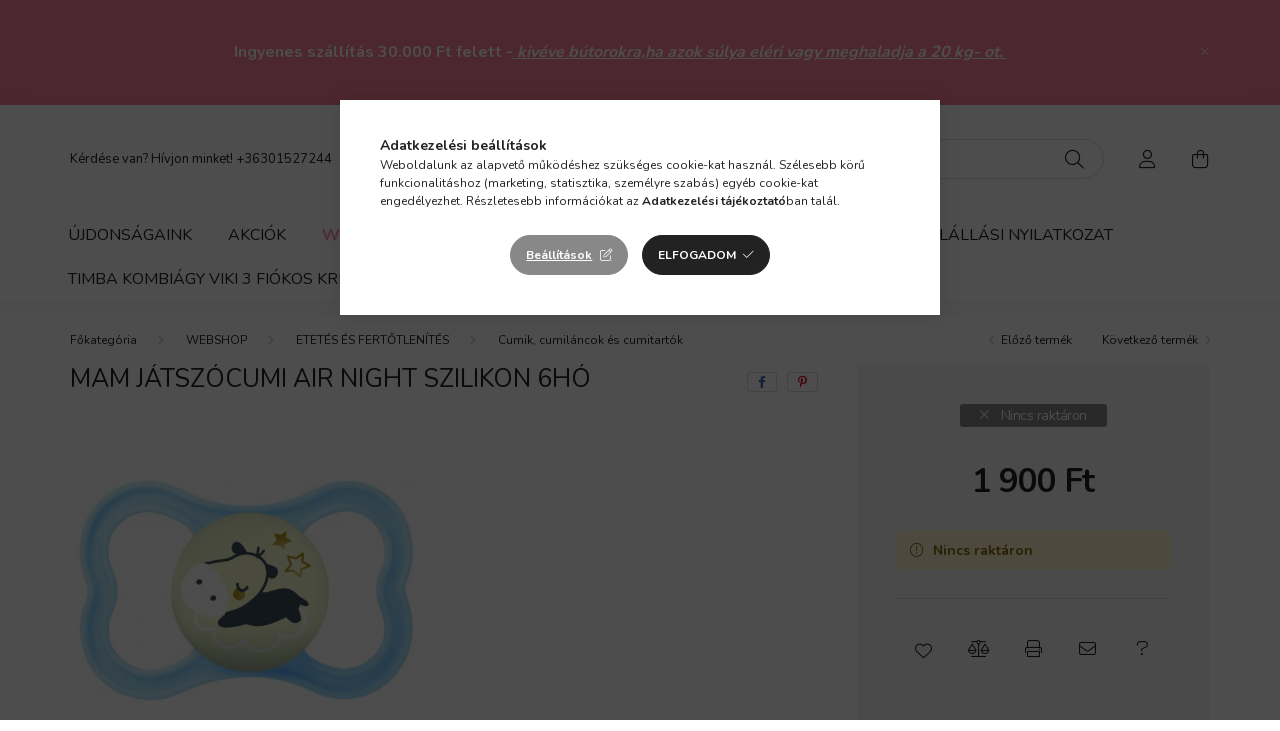

--- FILE ---
content_type: text/html; charset=UTF-8
request_url: https://www.korvinbabacentrum.hu/spd/805608_vilagos_kek_vizilo/MAM-jatszocumi-Air-Night-szilikon-6ho
body_size: 21177
content:
<!DOCTYPE html>
<html lang="hu">
    <head>
        <meta charset="utf-8">
<meta name="description" content="MAM játszócumi Air Night szilikon 6hó, MAM Air Night éjszakai cumi 6+ hónap 9001616696985 Az extra nagy szellőzőlyukaknak köszönhetően különösen kíméletes a bab">
<meta name="robots" content="index, follow">
<meta http-equiv="X-UA-Compatible" content="IE=Edge">
<meta property="og:site_name" content="Korvin Babacentrum" />
<meta property="og:title" content="MAM játszócumi Air Night szilikon 6hó - Korvin Babacentrum">
<meta property="og:description" content="MAM játszócumi Air Night szilikon 6hó, MAM Air Night éjszakai cumi 6+ hónap 9001616696985 Az extra nagy szellőzőlyukaknak köszönhetően különösen kíméletes a bab">
<meta property="og:type" content="product">
<meta property="og:url" content="https://www.korvinbabacentrum.hu/spd/805608_vilagos_kek_vizilo/MAM-jatszocumi-Air-Night-szilikon-6ho">
<meta property="og:image" content="https://www.korvinbabacentrum.hu/img/89030/805608_vilagos_kek_vizilo/805608_vilagos_kek_vizilo.jpg">
<meta name="google-site-verification" content="wtTJqdCrT8xHtiM47CruqWEq35ibZJY-HfkzCi3Foos">
<meta name="mobile-web-app-capable" content="yes">
<meta name="apple-mobile-web-app-capable" content="yes">
<meta name="MobileOptimized" content="320">
<meta name="HandheldFriendly" content="true">

<title>MAM játszócumi Air Night szilikon 6hó - Korvin Babacentrum</title>


<script>
var service_type="shop";
var shop_url_main="https://www.korvinbabacentrum.hu";
var actual_lang="hu";
var money_len="0";
var money_thousend=" ";
var money_dec=",";
var shop_id=89030;
var unas_design_url="https:"+"/"+"/"+"www.korvinbabacentrum.hu"+"/"+"!common_design"+"/"+"base"+"/"+"002000"+"/";
var unas_design_code='002000';
var unas_base_design_code='2000';
var unas_design_ver=4;
var unas_design_subver=4;
var unas_shop_url='https://www.korvinbabacentrum.hu';
var responsive="yes";
var price_nullcut_disable=1;
var config_plus=new Array();
config_plus['product_tooltip']=1;
config_plus['cart_redirect']=1;
config_plus['money_type']='Ft';
config_plus['money_type_display']='Ft';
var lang_text=new Array();

var UNAS = UNAS || {};
UNAS.shop={"base_url":'https://www.korvinbabacentrum.hu',"domain":'www.korvinbabacentrum.hu',"username":'korvinbabacentrum.unas.hu',"id":89030,"lang":'hu',"currency_type":'Ft',"currency_code":'HUF',"currency_rate":'1',"currency_length":0,"base_currency_length":0,"canonical_url":'https://www.korvinbabacentrum.hu/spd/805608_vilagos_kek_vizilo/MAM-jatszocumi-Air-Night-szilikon-6ho'};
UNAS.design={"code":'002000',"page":'product_details'};
UNAS.api_auth="ab5cf6ea915ec44189aecb64ccde4534";
UNAS.customer={"email":'',"id":0,"group_id":0,"without_registration":0};
UNAS.shop["category_id"]="761325";
UNAS.shop["sku"]="805608_vilagos_kek_vizilo";
UNAS.shop["product_id"]="568931972";
UNAS.shop["only_private_customer_can_purchase"] = false;
 

UNAS.text = {
    "button_overlay_close": `Bezár`,
    "popup_window": `Felugró ablak`,
    "list": `lista`,
    "updating_in_progress": `frissítés folyamatban`,
    "updated": `frissítve`,
    "is_opened": `megnyitva`,
    "is_closed": `bezárva`,
    "deleted": `törölve`,
    "consent_granted": `hozzájárulás megadva`,
    "consent_rejected": `hozzájárulás elutasítva`,
    "field_is_incorrect": `mező hibás`,
    "error_title": `Hiba!`,
    "product_variants": `termék változatok`,
    "product_added_to_cart": `A termék a kosárba került`,
    "product_added_to_cart_with_qty_problem": `A termékből csak [qty_added_to_cart] [qty_unit] került kosárba`,
    "product_removed_from_cart": `A termék törölve a kosárból`,
    "reg_title_name": `Név`,
    "reg_title_company_name": `Cégnév`,
    "number_of_items_in_cart": `Kosárban lévő tételek száma`,
    "cart_is_empty": `A kosár üres`,
    "cart_updated": `A kosár frissült`,
    "mandatory": `Kötelező!`
};


UNAS.text["delete_from_compare"]= `Törlés összehasonlításból`;
UNAS.text["comparison"]= `Összehasonlítás`;

UNAS.text["delete_from_favourites"]= `Törlés a kedvencek közül`;
UNAS.text["add_to_favourites"]= `Kedvencekhez`;








window.lazySizesConfig=window.lazySizesConfig || {};
window.lazySizesConfig.loadMode=1;
window.lazySizesConfig.loadHidden=false;

window.dataLayer = window.dataLayer || [];
function gtag(){dataLayer.push(arguments)};
gtag('js', new Date());
</script>

<script src="https://www.korvinbabacentrum.hu/!common_packages/jquery/jquery-3.2.1.js?mod_time=1683104288"></script>
<script src="https://www.korvinbabacentrum.hu/!common_packages/jquery/plugins/migrate/migrate.js?mod_time=1683104288"></script>
<script src="https://www.korvinbabacentrum.hu/!common_packages/jquery/plugins/autocomplete/autocomplete.js?mod_time=1751447088"></script>
<script src="https://www.korvinbabacentrum.hu/!common_packages/jquery/plugins/tools/overlay/overlay.js?mod_time=1759905184"></script>
<script src="https://www.korvinbabacentrum.hu/!common_packages/jquery/plugins/tools/toolbox/toolbox.expose.js?mod_time=1725518406"></script>
<script src="https://www.korvinbabacentrum.hu/!common_packages/jquery/plugins/lazysizes/lazysizes.min.js?mod_time=1683104288"></script>
<script src="https://www.korvinbabacentrum.hu/!common_packages/jquery/own/shop_common/exploded/common.js?mod_time=1769410770"></script>
<script src="https://www.korvinbabacentrum.hu/!common_packages/jquery/own/shop_common/exploded/common_overlay.js?mod_time=1759905184"></script>
<script src="https://www.korvinbabacentrum.hu/!common_packages/jquery/own/shop_common/exploded/common_shop_popup.js?mod_time=1759905184"></script>
<script src="https://www.korvinbabacentrum.hu/!common_packages/jquery/own/shop_common/exploded/page_product_details.js?mod_time=1751447088"></script>
<script src="https://www.korvinbabacentrum.hu/!common_packages/jquery/own/shop_common/exploded/function_favourites.js?mod_time=1725525526"></script>
<script src="https://www.korvinbabacentrum.hu/!common_packages/jquery/own/shop_common/exploded/function_compare.js?mod_time=1751447088"></script>
<script src="https://www.korvinbabacentrum.hu/!common_packages/jquery/own/shop_common/exploded/function_recommend.js?mod_time=1751447088"></script>
<script src="https://www.korvinbabacentrum.hu/!common_packages/jquery/own/shop_common/exploded/function_product_print.js?mod_time=1725525526"></script>
<script src="https://www.korvinbabacentrum.hu/!common_packages/jquery/plugins/hoverintent/hoverintent.js?mod_time=1683104288"></script>
<script src="https://www.korvinbabacentrum.hu/!common_packages/jquery/own/shop_tooltip/shop_tooltip.js?mod_time=1759905184"></script>
<script src="https://www.korvinbabacentrum.hu/!common_packages/jquery/plugins/responsive_menu/responsive_menu-unas.js?mod_time=1683104288"></script>
<script src="https://www.korvinbabacentrum.hu/!common_design/base/002000/main.js?mod_time=1759905184"></script>
<script src="https://www.korvinbabacentrum.hu/!common_packages/jquery/plugins/flickity/v3/flickity.pkgd.min.js?mod_time=1759905184"></script>
<script src="https://www.korvinbabacentrum.hu/!common_packages/jquery/plugins/toastr/toastr.min.js?mod_time=1683104288"></script>
<script src="https://www.korvinbabacentrum.hu/!common_packages/jquery/plugins/tippy/popper-2.4.4.min.js?mod_time=1683104288"></script>
<script src="https://www.korvinbabacentrum.hu/!common_packages/jquery/plugins/tippy/tippy-bundle.umd.min.js?mod_time=1683104288"></script>
<script src="https://www.korvinbabacentrum.hu/!common_packages/jquery/plugins/photoswipe/photoswipe.min.js?mod_time=1683104288"></script>
<script src="https://www.korvinbabacentrum.hu/!common_packages/jquery/plugins/photoswipe/photoswipe-ui-default.min.js?mod_time=1683104288"></script>

<link href="https://www.korvinbabacentrum.hu/temp/shop_89030_d8030cf3355eec4c809d2b9b8fc7c2ce.css?mod_time=1769516089" rel="stylesheet" type="text/css">

<link href="https://www.korvinbabacentrum.hu/spd/805608_vilagos_kek_vizilo/MAM-jatszocumi-Air-Night-szilikon-6ho" rel="canonical">
<link href="https://www.korvinbabacentrum.hu/shop_ordered/89030/design_pic/favicon.ico" rel="shortcut icon">
<script>
        var google_consent=1;
    
        gtag('consent', 'default', {
           'ad_storage': 'denied',
           'ad_user_data': 'denied',
           'ad_personalization': 'denied',
           'analytics_storage': 'denied',
           'functionality_storage': 'denied',
           'personalization_storage': 'denied',
           'security_storage': 'granted'
        });

    
        gtag('consent', 'update', {
           'ad_storage': 'denied',
           'ad_user_data': 'denied',
           'ad_personalization': 'denied',
           'analytics_storage': 'denied',
           'functionality_storage': 'denied',
           'personalization_storage': 'denied',
           'security_storage': 'granted'
        });

        </script>
    <script async src="https://www.googletagmanager.com/gtag/js?id=G-BV4LTSKES4"></script>    <script>
    gtag('config', 'G-BV4LTSKES4');

        </script>
        <script>
    var google_analytics=1;

                gtag('event', 'view_item', {
              "currency": "HUF",
              "value": '1900',
              "items": [
                  {
                      "item_id": "805608_vilagos_kek_vizilo",
                      "item_name": "MAM játszócumi Air  Night szilikon 6hó",
                      "item_category": "WEBSHOP/ETETÉS ÉS FERTŐTLENÍTÉS/Cumik, cumiláncok és cumitartók",
                      "price": '1900'
                  }
              ],
              'non_interaction': true
            });
               </script>
           <script>
        gtag('config', 'AW-11076451348',{'allow_enhanced_conversions':true});
                </script>
            <script>
        var google_ads=1;

                gtag('event','remarketing', {
            'ecomm_pagetype': 'product',
            'ecomm_prodid': ["805608_vilagos_kek_vizilo"],
            'ecomm_totalvalue': 1900        });
            </script>
        <!-- Google Tag Manager -->
    <script>(function(w,d,s,l,i){w[l]=w[l]||[];w[l].push({'gtm.start':
            new Date().getTime(),event:'gtm.js'});var f=d.getElementsByTagName(s)[0],
            j=d.createElement(s),dl=l!='dataLayer'?'&l='+l:'';j.async=true;j.src=
            'https://www.googletagmanager.com/gtm.js?id='+i+dl;f.parentNode.insertBefore(j,f);
        })(window,document,'script','dataLayer','GTM-M4K7F7C');</script>
    <!-- End Google Tag Manager -->

    
    <script>
    var facebook_pixel=1;
    /* <![CDATA[ */
        !function(f,b,e,v,n,t,s){if(f.fbq)return;n=f.fbq=function(){n.callMethod?
            n.callMethod.apply(n,arguments):n.queue.push(arguments)};if(!f._fbq)f._fbq=n;
            n.push=n;n.loaded=!0;n.version='2.0';n.queue=[];t=b.createElement(e);t.async=!0;
            t.src=v;s=b.getElementsByTagName(e)[0];s.parentNode.insertBefore(t,s)}(window,
                document,'script','//connect.facebook.net/en_US/fbevents.js');

        fbq('init', '932823424393460');
                fbq('track', 'PageView', {}, {eventID:'PageView.aXk5xMKOeB0SespdLTXH_wAAWg4'});
        
        fbq('track', 'ViewContent', {
            content_name: 'MAM játszócumi Air  Night szilikon 6hó',
            content_category: 'WEBSHOP > ETETÉS ÉS FERTŐTLENÍTÉS > Cumik, cumiláncok és cumitartók',
            content_ids: ['805608_vilagos_kek_vizilo'],
            contents: [{'id': '805608_vilagos_kek_vizilo', 'quantity': '1'}],
            content_type: 'product',
            value: 1900,
            currency: 'HUF'
        }, {eventID:'ViewContent.aXk5xMKOeB0SespdLTXH_wAAWg4'});

        
        $(document).ready(function() {
            $(document).on("addToCart", function(event, product_array){
                facebook_event('AddToCart',{
					content_name: product_array.name,
					content_category: product_array.category,
					content_ids: [product_array.sku],
					contents: [{'id': product_array.sku, 'quantity': product_array.qty}],
					content_type: 'product',
					value: product_array.price,
					currency: 'HUF'
				}, {eventID:'AddToCart.' + product_array.event_id});
            });

            $(document).on("addToFavourites", function(event, product_array){
                facebook_event('AddToWishlist', {
                    content_ids: [product_array.sku],
                    content_type: 'product'
                }, {eventID:'AddToFavourites.' + product_array.event_id});
            });
        });

    /* ]]> */
    </script>


<script src="https://onsite.optimonk.com/script.js?account=254234" async></script>



<script id="barat_hud_sr_script">var hst = document.createElement("script");hst.src = "//admin.fogyasztobarat.hu/h-api.js";hst.type = "text/javascript";hst.setAttribute("data-id", "UD16R0ST");hst.setAttribute("id", "fbarat");var hs = document.getElementById("barat_hud_sr_script");hs.parentNode.insertBefore(hst, hs);</script>



        <meta content="width=device-width, initial-scale=1.0" name="viewport" />
        <link rel="preconnect" href="https://fonts.gstatic.com">
        <link rel="preload" href="https://fonts.googleapis.com/css2?family=Nunito:wght@400;700&display=swap" as="style" />
        <link rel="stylesheet" href="https://fonts.googleapis.com/css2?family=Nunito:wght@400;700&display=swap" media="print" onload="this.media='all'">
        <noscript>
            <link rel="stylesheet" href="https://fonts.googleapis.com/css2?family=Nunito:wght@400;700&display=swap" />
        </noscript>
        
        
        
        
        

        
        
        
                    
            
            
            
            
            
            
            
                
        
        
    </head>

                
                
    
    
    
    
    <body class='design_ver4 design_subver1 design_subver2 design_subver3 design_subver4' id="ud_shop_artdet">
    
        <!-- Google Tag Manager (noscript) -->
    <noscript><iframe src="https://www.googletagmanager.com/ns.html?id=GTM-M4K7F7C"
                      height="0" width="0" style="display:none;visibility:hidden"></iframe></noscript>
    <!-- End Google Tag Manager (noscript) -->
        <div id="fb-root"></div>
    <script>
        window.fbAsyncInit = function() {
            FB.init({
                xfbml            : true,
                version          : 'v22.0'
            });
        };
    </script>
    <script async defer crossorigin="anonymous" src="https://connect.facebook.net/hu_HU/sdk.js"></script>
    <div id="image_to_cart" style="display:none; position:absolute; z-index:100000;"></div>
<div class="overlay_common overlay_warning" id="overlay_cart_add"></div>
<script>$(document).ready(function(){ overlay_init("cart_add",{"onBeforeLoad":false}); });</script>
<div id="overlay_login_outer"></div>	
	<script>
	$(document).ready(function(){
	    var login_redir_init="";

		$("#overlay_login_outer").overlay({
			onBeforeLoad: function() {
                var login_redir_temp=login_redir_init;
                if (login_redir_act!="") {
                    login_redir_temp=login_redir_act;
                    login_redir_act="";
                }

									$.ajax({
						type: "GET",
						async: true,
						url: "https://www.korvinbabacentrum.hu/shop_ajax/ajax_popup_login.php",
						data: {
							shop_id:"89030",
							lang_master:"hu",
                            login_redir:login_redir_temp,
							explicit:"ok",
							get_ajax:"1"
						},
						success: function(data){
							$("#overlay_login_outer").html(data);
							if (unas_design_ver >= 5) $("#overlay_login_outer").modal('show');
							$('#overlay_login1 input[name=shop_pass_login]').keypress(function(e) {
								var code = e.keyCode ? e.keyCode : e.which;
								if(code.toString() == 13) {		
									document.form_login_overlay.submit();		
								}	
							});	
						}
					});
								},
			top: 50,
			mask: {
	color: "#000000",
	loadSpeed: 200,
	maskId: "exposeMaskOverlay",
	opacity: 0.7
},
			closeOnClick: (config_plus['overlay_close_on_click_forced'] === 1),
			onClose: function(event, overlayIndex) {
				$("#login_redir").val("");
			},
			load: false
		});
		
			});
	function overlay_login() {
		$(document).ready(function(){
			$("#overlay_login_outer").overlay().load();
		});
	}
	function overlay_login_remind() {
        if (unas_design_ver >= 5) {
            $("#overlay_remind").overlay().load();
        } else {
            $(document).ready(function () {
                $("#overlay_login_outer").overlay().close();
                setTimeout('$("#overlay_remind").overlay().load();', 250);
            });
        }
	}

    var login_redir_act="";
    function overlay_login_redir(redir) {
        login_redir_act=redir;
        $("#overlay_login_outer").overlay().load();
    }
	</script>  
	<div class="overlay_common overlay_info" id="overlay_remind"></div>
<script>$(document).ready(function(){ overlay_init("remind",[]); });</script>

	<script>
    	function overlay_login_error_remind() {
		$(document).ready(function(){
			load_login=0;
			$("#overlay_error").overlay().close();
			setTimeout('$("#overlay_remind").overlay().load();', 250);	
		});
	}
	</script>  
	<div class="overlay_common overlay_info" id="overlay_newsletter"></div>
<script>$(document).ready(function(){ overlay_init("newsletter",[]); });</script>

<script>
function overlay_newsletter() {
    $(document).ready(function(){
        $("#overlay_newsletter").overlay().load();
    });
}
</script>
<div class="overlay_common overlay_error" id="overlay_script"></div>
<script>$(document).ready(function(){ overlay_init("script",[]); });</script>
    <script>
    $(document).ready(function() {
        $.ajax({
            type: "GET",
            url: "https://www.korvinbabacentrum.hu/shop_ajax/ajax_stat.php",
            data: {master_shop_id:"89030",get_ajax:"1"}
        });
    });
    </script>
    

    <div id="container" class="page_shop_artdet_805608_vilagos_kek_vizilo filter-not-exists">
                        <div class="js-element nanobar js-nanobar" data-element-name="header_text_section_1">
        <div class="container">
            <div class="header_text_section_1 nanobar__inner ">
                                    <p style="text-align: center;"></p>
<p style="text-align: center;"><span style="color: #ffffff;"><strong><span style="font-size: 16px;">Ingyenes szállítás 30.000 Ft felett</span></strong><span style="font-size: 16px;"><strong></strong></span><span style="font-size: 16px;"><strong> -</strong></span><span style="font-size: 16px;"><strong><span style="text-decoration: underline;"> </span></strong></span><em><span style="font-size: 16px;"><strong><span style="text-decoration: underline;">kivéve bútorokra,ha azok súlya eléri vagy meghaladja a 20 kg- ot. </span></strong></span></em></span></p>
<p style="text-align: center;"></p>
                                <button type="button" class="btn nanobar__btn-close" onclick="closeNanobar(this,'header_text_section_1_hide','session','--nanobar-height');" aria-label="Bezár" title="Bezár">
                    <span class="icon--close"></span>
                </button>
            </div>
        </div>
    </div>
    <script>
        $(document).ready(function() {
            root.style.setProperty('--nanobar-height', getHeight($(".js-nanobar")) + "px");
        });
    </script>
    

        <header class="header js-header">
            <div class="header-inner js-header-inner">
                <div class="container">
                    <div class="row gutters-5 flex-nowrap justify-content-center align-items-center py-3 py-lg-5">
                        <div class="header__left col">
                            <div class="header__left-inner d-flex align-items-center">
                                <button type="button" class="hamburger__btn dropdown--btn d-lg-none" id="hamburger__btn" aria-label="hamburger button" data-btn-for=".hamburger__dropdown">
                                    <span class="hamburger__btn-icon icon--hamburger"></span>
                                </button>
                                
                                
                                    <div class="js-element header_text_section_2 d-none d-lg-block" data-element-name="header_text_section_2">
        <div class="element__content ">
                            <div class="element__html slide-1"><p>Kérdése van? Hívjon minket! <a href='tel:+36301527244'>+36301527244</a></p></div>
                    </div>
    </div>

                            </div>
                        </div>

                            <div id="header_logo_img" class="js-element logo col-auto flex-shrink-1" data-element-name="header_logo">
        <div class="header_logo-img-container">
            <div class="header_logo-img-wrapper">
                                                <a href="https://www.korvinbabacentrum.hu/">                    <picture>
                                                <source media="(max-width: 575.98px)" srcset="https://www.korvinbabacentrum.hu/!common_design/custom/korvinbabacentrum.unas.hu/element/layout_hu_header_logo-260x60_1_small.png?time=1647458270 340w" sizes="340px"/>
                                                <source srcset="https://www.korvinbabacentrum.hu/!common_design/custom/korvinbabacentrum.unas.hu/element/layout_hu_header_logo-260x60_1_default.png?time=1647458270 1x" />
                        <img                              src="https://www.korvinbabacentrum.hu/!common_design/custom/korvinbabacentrum.unas.hu/element/layout_hu_header_logo-260x60_1_default.png?time=1647458270"                             
                             alt="Korvin Babacentrum                        "/>
                    </picture>
                    </a>                                        </div>
        </div>
    </div>


                        <div class="header__right col">
                            <div class="header__right-inner d-flex align-items-center justify-content-end">
                                <div class="search-box browser-is-chrome">
    <div class="search-box__inner position-relative ml-auto js-search" id="box_search_content">
        <form name="form_include_search" id="form_include_search" action="https://www.korvinbabacentrum.hu/shop_search.php" method="get">
            <div class="box-search-group mb-0">
                <input data-stay-visible-breakpoint="992" name="search" id="box_search_input" value="" pattern=".{3,100}"
                       title="Hosszabb kereső kifejezést írjon be!" aria-label="Keresés" placeholder="Keresés" type="text" maxlength="100"
                       class="ac_input form-control js-search-input" autocomplete="off" required                >
                <div class="search-box__search-btn-outer input-group-append" title='Keresés'>
                    <button class="search-btn" aria-label="Keresés">
                        <span class="search-btn-icon icon--search"></span>
                    </button>
                    <button type="button" onclick="$('.js-search-smart-autocomplete').addClass('is-hidden');$(this).addClass('is-hidden');" class='search-close-btn text-right d-lg-none is-hidden' aria-label="">
                        <span class="search-close-btn-icon icon--close"></span>
                    </button>
                </div>
                <div class="search__loading">
                    <div class="loading-spinner--small"></div>
                </div>
            </div>
            <div class="search-box__mask"></div>
        </form>
        <div class="ac_results"></div>
    </div>
</div>
<script>
    $(document).ready(function(){
       $(document).on('smartSearchCreate smartSearchOpen smartSearchHasResult', function(e){
           if (e.type !== 'smartSearchOpen' || (e.type === 'smartSearchOpen' && $('.js-search-smart-autocomplete').children().length > 0)) {
               $('.search-close-btn').removeClass('is-hidden');
           }
       });
       $(document).on('smartSearchClose smartSearchEmptyResult', function(){
           $('.search-close-btn').addClass('is-hidden');
       });
       $(document).on('smartSearchInputLoseFocus', function(){
           if ($('.js-search-smart-autocomplete').length>0) {
               setTimeout(function () {
                   let height = $(window).height() - ($('.js-search-smart-autocomplete').offset().top - $(window).scrollTop()) - 20;
                   $('.search-smart-autocomplete').css('max-height', height + 'px');
               }, 300);
           }
       });
    });
</script>


                                                    <button type="button" class="profile__btn js-profile-btn dropdown--btn d-none d-lg-block" id="profile__btn" data-orders="https://www.korvinbabacentrum.hu/shop_order_track.php" aria-label="profile button" data-btn-for=".profile__dropdown">
            <span class="profile__btn-icon icon--head"></span>
        </button>
            
                                <button class="cart-box__btn dropdown--btn js-cart-box-loaded-by-ajax" aria-label="cart button" type="button" data-btn-for=".cart-box__dropdown">
                                    <span class="cart-box__btn-icon icon--cart">
                                            <span id="box_cart_content" class="cart-box">            </span>
                                    </span>
                                </button>
                            </div>
                        </div>
                    </div>
                </div>
                                <nav class="navbar d-none d-lg-flex navbar-expand navbar-light">
                    <div class="container">
                        <ul class="navbar-nav mx-auto js-navbar-nav">
                                        <li class="nav-item spec-item js-nav-item-new">
                    <a class="nav-link" href="https://www.korvinbabacentrum.hu/shop_artspec.php?artspec=2" >
                    Újdonságaink
                    </a>

            </li>
    <li class="nav-item spec-item js-nav-item-akcio">
                    <a class="nav-link" href="https://www.korvinbabacentrum.hu/shop_artspec.php?artspec=1" >
                    Akciók
                    </a>

            </li>
    <li class="nav-item dropdown js-nav-item-885826">
                    <a class="nav-link dropdown-toggle" href="https://www.korvinbabacentrum.hu/shop"  role="button" data-toggle="dropdown" aria-haspopup="true" aria-expanded="false">
                    WEBSHOP
                    </a>

        			<ul class="dropdown-menu fade-up dropdown--cat dropdown--level-1">
            <li class="nav-item-709692">
            <a class="dropdown-item" href="https://www.korvinbabacentrum.hu/sct/709692/BABAKOCSI" >BABAKOCSI
                        </a>
        </li>
            <li class="nav-item-907529">
            <a class="dropdown-item" href="https://www.korvinbabacentrum.hu/sct/907529/GYEREKULESEK" >GYEREKÜLÉSEK
                        </a>
        </li>
            <li class="nav-item-658885">
            <a class="dropdown-item" href="https://www.korvinbabacentrum.hu/baba-etetoszek" >BABA ETETŐSZÉKEK
                        </a>
        </li>
            <li class="nav-item-312721">
            <a class="dropdown-item" href="https://www.korvinbabacentrum.hu/sct/312721/KENGURU-ES-HORDOZOKENDOK" >KENGURU ÉS HORDOZÓKENDŐK
                        </a>
        </li>
            <li class="nav-item-155223">
            <a class="dropdown-item" href="https://www.korvinbabacentrum.hu/sct/155223/BABABUTOROK" >BABABÚTOROK
                        </a>
        </li>
            <li class="nav-item-991606">
            <a class="dropdown-item" href="https://www.korvinbabacentrum.hu/bababutor-marka-szerint" >BABABÚTOROK MÁRKA SZERINT
                        </a>
        </li>
            <li class="nav-item-470564">
            <a class="dropdown-item" href="https://www.korvinbabacentrum.hu/BABASZOBA-KIEGESZITOK" >BABASZOBA KIEGÉSZÍTŐK
                        </a>
        </li>
            <li class="nav-item-433392">
            <a class="dropdown-item" href="https://www.korvinbabacentrum.hu/sct/433392/KISMAMAKNAK" >KISMAMÁKNAK
                        </a>
        </li>
            <li class="nav-item-320159">
            <a class="dropdown-item" href="https://www.korvinbabacentrum.hu/sct/320159/FURDETES" >FÜRDETÉS
                        </a>
        </li>
            <li class="nav-item-120768">
            <a class="dropdown-item" href="https://www.korvinbabacentrum.hu/sct/120768/BABAAPOLAS" >BABAÁPOLÁS
                        </a>
        </li>
    
        <li>
        <a class="dropdown-item nav-item__all-cat" href="https://www.korvinbabacentrum.hu/shop">További kategóriák</a>
    </li>
    
    </ul>


            </li>

    
                                    			<li class="nav-item js-nav-item-762989">
							<a class="nav-link" href="https://www.korvinbabacentrum.hu/spg/762989/Szallitas" >
							Szállítás
							</a>

					</li>
			<li class="nav-item js-nav-item-658356">
							<a class="nav-link" href="https://www.korvinbabacentrum.hu/spg/658356/A-Korvin-Babacentrumrol" >
							A Korvin Babacentrumról
							</a>

					</li>
			<li class="nav-item js-nav-item-930300">
							<a class="nav-link" href="https://www.korvinbabacentrum.hu/blog" >
							Blog
							</a>

					</li>
			<li class="nav-item js-nav-item-296307">
							<a class="nav-link" href="https://www.korvinbabacentrum.hu/shop_ordered/89030/pic/elallasi_nyilatkozat.pdf" >
							ELÁLLÁSI NYILATKOZAT
							</a>

					</li>
			<li class="nav-item js-nav-item-752122">
							<a class="nav-link" href="https://www.korvinbabacentrum.hu/Timba-kombiagy-viki-3-fiokos-krem-fuz-l" >
							Timba kombiágy Viki 3 fiókos krém-fűz 
							</a>

					</li>
	
    
                        </ul>
                    </div>
                </nav>

                <script>
                    $(document).ready(function () {
                                                    $('.nav-item.dropdown').hoverIntent({
                                over: function () {
                                    handleCloseDropdowns();
                                    var thisNavLink = $('> .nav-link', this);
                                    var thisNavItem = thisNavLink.parent();
                                    var thisDropdownMenu = thisNavItem.find('.dropdown-menu');
                                    var thisNavbarNav = $('.js-navbar-nav');

                                    /*remove is-opened class form the rest menus (cat+plus)*/
                                    thisNavbarNav.find('.show').not(thisNavItem).removeClass('show');
                                    thisNavLink.attr('aria-expanded','true');
                                    thisNavItem.addClass('show');
                                    thisDropdownMenu.addClass('show');
                                },
                                out: function () {
                                    handleCloseDropdowns();
                                    var thisNavLink = $('> .nav-link', this);
                                    var thisNavItem = thisNavLink.parent();
                                    var thisDropdownMenu = thisNavItem.find('.dropdown-menu');

                                    /*remove is-opened class form the rest menus (cat+plus)*/
                                    thisNavLink.attr('aria-expanded','false');
                                    thisNavItem.removeClass('show');
                                    thisDropdownMenu.removeClass('show');
                                },
                                interval: 100,
                                sensitivity: 10,
                                timeout: 250
                            });
                                            });
                </script>
                            </div>
        </header>
                        <main class="main">
                        
            
    <link rel="stylesheet" type="text/css" href="https://www.korvinbabacentrum.hu/!common_packages/jquery/plugins/photoswipe/css/default-skin.min.css">
    <link rel="stylesheet" type="text/css" href="https://www.korvinbabacentrum.hu/!common_packages/jquery/plugins/photoswipe/css/photoswipe.min.css">
    
    
    <script>
        var $clickElementToInitPs = '.js-init-ps';

        var initPhotoSwipeFromDOM = function() {
            var $pswp = $('.pswp')[0];
            var $psDatas = $('.photoSwipeDatas');

            $psDatas.each( function() {
                var $pics = $(this),
                    getItems = function() {
                        var items = [];
                        $pics.find('a').each(function() {
                            var $this = $(this),
                                $href   = $this.attr('href'),
                                $size   = $this.data('size').split('x'),
                                $width  = $size[0],
                                $height = $size[1],
                                item = {
                                    src : $href,
                                    w   : $width,
                                    h   : $height
                                };
                            items.push(item);
                        });
                        return items;
                    };

                var items = getItems();

                $($clickElementToInitPs).on('click', function (event) {
                    var $this = $(this);
                    event.preventDefault();

                    var $index = parseInt($this.attr('data-loop-index'));
                    var options = {
                        index: $index,
                        history: false,
                        bgOpacity: 0.5,
                        shareEl: false,
                        showHideOpacity: true,
                        getThumbBoundsFn: function (index) {
                            /** azon képeről nagyítson a photoswipe, melyek láthatók
                             **/
                            var thumbnails = $($clickElementToInitPs).map(function() {
                                var $this = $(this);
                                if ($this.is(":visible")) {
                                    return this;
                                }
                            }).get();
                            var thumbnail = thumbnails[index];
                            var pageYScroll = window.pageYOffset || document.documentElement.scrollTop;
                            var zoomedImgHeight = items[index].h;
                            var zoomedImgWidth = items[index].w;
                            var zoomedImgRatio = zoomedImgHeight / zoomedImgWidth;
                            var rect = thumbnail.getBoundingClientRect();
                            var zoomableImgHeight = rect.height;
                            var zoomableImgWidth = rect.width;
                            var zoomableImgRatio = (zoomableImgHeight / zoomableImgWidth);
                            var offsetY = 0;
                            var offsetX = 0;
                            var returnWidth = zoomableImgWidth;

                            if (zoomedImgRatio < 1) { /* a nagyított kép fekvő */
                                if (zoomedImgWidth < zoomableImgWidth) { /*A nagyított kép keskenyebb */
                                    offsetX = (zoomableImgWidth - zoomedImgWidth) / 2;
                                    offsetY = (Math.abs(zoomableImgHeight - zoomedImgHeight)) / 2;
                                    returnWidth = zoomedImgWidth;
                                } else { /*A nagyított kép szélesebb */
                                    offsetY = (zoomableImgHeight - (zoomableImgWidth * zoomedImgRatio)) / 2;
                                }

                            } else if (zoomedImgRatio > 1) { /* a nagyított kép álló */
                                if (zoomedImgHeight < zoomableImgHeight) { /*A nagyított kép alacsonyabb */
                                    offsetX = (zoomableImgWidth - zoomedImgWidth) / 2;
                                    offsetY = (zoomableImgHeight - zoomedImgHeight) / 2;
                                    returnWidth = zoomedImgWidth;
                                } else { /*A nagyított kép magasabb */
                                    offsetX = (zoomableImgWidth - (zoomableImgHeight / zoomedImgRatio)) / 2;
                                    if (zoomedImgRatio > zoomableImgRatio) returnWidth = zoomableImgHeight / zoomedImgRatio;
                                }
                            } else { /*A nagyított kép négyzetes */
                                if (zoomedImgWidth < zoomableImgWidth) { /*A nagyított kép keskenyebb */
                                    offsetX = (zoomableImgWidth - zoomedImgWidth) / 2;
                                    offsetY = (Math.abs(zoomableImgHeight - zoomedImgHeight)) / 2;
                                    returnWidth = zoomedImgWidth;
                                } else { /*A nagyított kép szélesebb */
                                    offsetY = (zoomableImgHeight - zoomableImgWidth) / 2;
                                }
                            }

                            return {x: rect.left + offsetX, y: rect.top + pageYScroll + offsetY, w: returnWidth};
                        },
                        getDoubleTapZoom: function (isMouseClick, item) {
                            if (isMouseClick) {
                                return 1;
                            } else {
                                return item.initialZoomLevel < 0.7 ? 1 : 1.5;
                            }
                        }
                    };

                    var photoSwipe = new PhotoSwipe($pswp, PhotoSwipeUI_Default, items, options);
                    photoSwipe.init();
                });
            });
        };
    </script>


<div id="page_artdet_content" class="artdet artdet--type-1">
        <div class="artdet__breadcrumb-prev-next">
        <div class="container">
            <div class="row gutters-10">
                <div class="col-md">
                        <nav id="breadcrumb" aria-label="breadcrumb">
                                <ol class="breadcrumb level-3">
                <li class="breadcrumb-item">
                                        <a class="breadcrumb-item breadcrumb-item--home" href="https://www.korvinbabacentrum.hu/sct/0/" aria-label="Főkategória" title="Főkategória"></a>
                                    </li>
                                <li class="breadcrumb-item">
                                        <a class="breadcrumb-item" href="https://www.korvinbabacentrum.hu/shop">WEBSHOP</a>
                                    </li>
                                <li class="breadcrumb-item">
                                        <a class="breadcrumb-item" href="https://www.korvinbabacentrum.hu/sct/595163/ETETES-ES-FERTOTLENITES">ETETÉS ÉS FERTŐTLENÍTÉS</a>
                                    </li>
                                <li class="breadcrumb-item">
                                        <a class="breadcrumb-item" href="https://www.korvinbabacentrum.hu/spl/761325/Cumik-cumilancok-es-cumitartok">Cumik, cumiláncok és cumitartók</a>
                                    </li>
                            </ol>
            <script>
                $("document").ready(function(){
                                        $(".js-nav-item-885826").addClass("active");
                                        $(".js-nav-item-595163").addClass("active");
                                        $(".js-nav-item-761325").addClass("active");
                                    });
            </script>
                </nav>

                </div>
                                    <div class="col-md-auto">
                        <div class="artdet__pagination d-flex py-3 py-md-0 mb-3 mb-md-4">
                            <button class="artdet__pagination-btn artdet__pagination-prev btn btn-text icon--b-arrow-left" type="button" onclick="product_det_prevnext('https://www.korvinbabacentrum.hu/spd/805608_vilagos_kek_vizilo/MAM-jatszocumi-Air-Night-szilikon-6ho','?cat=761325&sku=805608_vilagos_kek_vizilo&action=prev_js')">Előző termék</button>
                            <button class="artdet__pagination-btn artdet__pagination-next btn btn-text icon--a-arrow-right ml-auto ml-md-5" type="button" onclick="product_det_prevnext('https://www.korvinbabacentrum.hu/spd/805608_vilagos_kek_vizilo/MAM-jatszocumi-Air-Night-szilikon-6ho','?cat=761325&sku=805608_vilagos_kek_vizilo&action=next_js')" >Következő termék</button>
                        </div>
                    </div>
                            </div>
        </div>
    </div>

    <script>
<!--
var lang_text_warning=`Figyelem!`
var lang_text_required_fields_missing=`Kérjük töltse ki a kötelező mezők mindegyikét!`
function formsubmit_artdet() {
   cart_add("805608_vilagos_kek_vizilo","",null,1)
}
$(document).ready(function(){
	select_base_price("805608_vilagos_kek_vizilo",1);
	
	
});
// -->
</script>


    <form name="form_temp_artdet">

    <div class="artdet__pic-data-wrap mb-3 mb-lg-5 js-product">
        <div class="container">
            <div class="row main-block">
                <div class="artdet__img-data-left col-md-6 col-lg-7 col-xl-8">
                    <div class="artdet__name-wrap mb-4">
                        <div class="row align-items-center">
                            <div class="col-sm col-md-12 col-xl">
                                <div class="d-flex flex-wrap align-items-center">
                                                                        <h1 class='artdet__name line-clamp--3-12'>MAM játszócumi Air  Night szilikon 6hó
</h1>
                                </div>
                            </div>
                                                            <div class="col-sm-auto col-md col-xl-auto text-right">
                                                                                                                <div class="artdet__social font-s d-flex align-items-center justify-content-sm-end">
                                                                                                                                                <button class="artdet__social-icon artdet__social-icon--facebook" type="button" aria-label="facebook" data-tippy="facebook" onclick='window.open("https://www.facebook.com/sharer.php?u=https%3A%2F%2Fwww.korvinbabacentrum.hu%2Fspd%2F805608_vilagos_kek_vizilo%2FMAM-jatszocumi-Air-Night-szilikon-6ho")'></button>
                                                                                                    <button class="artdet__social-icon artdet__social-icon--pinterest" type="button" aria-label="pinterest" data-tippy="pinterest" onclick='window.open("http://www.pinterest.com/pin/create/button/?url=https%3A%2F%2Fwww.korvinbabacentrum.hu%2Fspd%2F805608_vilagos_kek_vizilo%2FMAM-jatszocumi-Air-Night-szilikon-6ho&media=https%3A%2F%2Fwww.korvinbabacentrum.hu%2Fimg%2F89030%2F805608_vilagos_kek_vizilo%2F805608_vilagos_kek_vizilo.jpg&description=MAM+j%C3%A1tsz%C3%B3cumi+Air++Night+szilikon+6h%C3%B3")'></button>
                                                                                                                                                                                        <div class="artdet__social-icon artdet__social-icon--fb-like d-flex"><div class="fb-like" data-href="https://www.korvinbabacentrum.hu/spd/805608_vilagos_kek_vizilo/MAM-jatszocumi-Air-Night-szilikon-6ho" data-width="95" data-layout="button_count" data-action="like" data-size="small" data-share="false" data-lazy="true"></div><style type="text/css">.fb-like.fb_iframe_widget > span { height: 21px !important; }</style></div>
                                                                                    </div>
                                                                    </div>
                                                    </div>
                    </div>
                    <div class="row">
                        <div class="artdet__img-outer col-xl-6">
                            		                            <div class='artdet__img-inner has-image'>
                                                                
                                <div class="artdet__alts js-alts carousel mb-5" data-flickity='{ "cellAlign": "left", "contain": true, "lazyLoad": true, "watchCSS": true }'>
                                    <div class="carousel-cell artdet__alt-img js-init-ps" data-loop-index="0">
                                        		                                        <img class="artdet__img-main" width="500" height="500"
                                             src="https://www.korvinbabacentrum.hu/img/89030/805608_vilagos_kek_vizilo/500x500,r/805608_vilagos_kek_vizilo.jpg?time=1675294141"
                                             srcset="https://www.korvinbabacentrum.hu/img/89030/805608_vilagos_kek_vizilo/700x700,r/805608_vilagos_kek_vizilo.jpg?time=1675294141 1.4x"
                                             alt="MAM játszócumi Air  Night szilikon 6hó" title="MAM játszócumi Air  Night szilikon 6hó" id="main_image" />
                                    </div>
                                                                    </div>

                                
                                                                    <script>
                                        $(document).ready(function() {
                                            initPhotoSwipeFromDOM();
                                        });
                                    </script>

                                    <div class="photoSwipeDatas invisible">
                                        <a href="https://www.korvinbabacentrum.hu/img/89030/805608_vilagos_kek_vizilo/805608_vilagos_kek_vizilo.jpg?time=1675294141" data-size="1000x707"></a>
                                                                            </div>
                                
                                                            </div>
                            		                        </div>
                        <div class="artdet__data-left col-xl-6">
                            
                            
                            
                                                    </div>
                    </div>
                </div>
                <div class="artdet__data-right col-md-6 col-lg-5 col-xl-4">
                    <div class="artdet__data-right-inner">
                                                    <div class="artdet__badges2 mb-5">
                                <div class="row gutters-5 justify-content-center">
                                                                            <div class="artdet__stock-wrap col-12 text-center">
                                            <div class="artdet__stock badge badge--2 badge--stock no-stock">
                                                <div class="artdet__stock-text product-stock-text"
                                                        >

                                                    <div class="artdet__stock-title product-stock-title icon--b-close">
                                                                                                                                                                                    Nincs raktáron
                                                                                                                                                                        </div>
                                                </div>
                                            </div>
                                        </div>
                                    
                                                                    </div>
                            </div>
                        
                        
                        
                        
                        
                                                    <div class="artdet__price-datas text-center mb-5">
                                <div class="artdet__prices">
                                    <div class="artdet__price-base-and-sale with-rrp row gutters-5 align-items-baseline justify-content-center">
                                                                                    <div class="artdet__price-base product-price--base">
                                                <span class="artdet__price-base-value"><span id='price_net_brutto_805608_vilagos_kek_vizilo' class='price_net_brutto_805608_vilagos_kek_vizilo'>1 900</span> Ft</span>                                            </div>
                                                                                                                    </div>
                                                                    </div>

                                
                                
                                
                                                            </div>
                        
                                                                                    <div class="artdet__cart-no-stock alert alert-warning icon--b-exclamation-2 mb-5" role="alert">Nincs raktáron</div>
                                                    
                        
                        

                        
                        
                                                <div id="artdet__functions" class="artdet__function d-flex justify-content-center border-top pt-5">
                                                        <div class='product__func-btn favourites-btn page_artdet_func_favourites_805608_vilagos_kek_vizilo page_artdet_func_favourites_outer_805608_vilagos_kek_vizilo' onclick='add_to_favourites("","805608_vilagos_kek_vizilo","page_artdet_func_favourites","page_artdet_func_favourites_outer","568931972");' id='page_artdet_func_favourites' role="button" aria-label="Kedvencekhez" data-tippy="Kedvencekhez">
                                <div class="product__func-icon favourites__icon icon--favo"></div>
                            </div>
                                                                                    <div class='product__func-btn artdet-func-compare page_artdet_func_compare_805608_vilagos_kek_vizilo' onclick='popup_compare_dialog("805608_vilagos_kek_vizilo");' id='page_artdet_func_compare' role="button" aria-label="Összehasonlítás" data-tippy="Összehasonlítás"">
                                <div class="product__func-icon compare__icon icon--compare"></div>
                            </div>
                                                                                        <div class="product__func-btn artdet-func-print d-none d-lg-block" onclick='javascript:popup_print_dialog(2,1,"805608_vilagos_kek_vizilo");' id='page_artdet_func_print' role="button" aria-label="Nyomtat" data-tippy="Nyomtat">
                                    <div class="product__func-icon icon--print"></div>
                                </div>
                                                                                        <div class="product__func-btn artdet-func-recommend" onclick='recommend_dialog("805608_vilagos_kek_vizilo");' id='page_artdet_func_recommend' role="button" aria-label="Ajánlom" data-tippy="Ajánlom">
                                    <div class="product__func-icon icon--mail"></div>
                                </div>
                                                                                        <div class="product__func-btn artdet-func-question" onclick='popup_question_dialog("805608_vilagos_kek_vizilo");' id='page_artdet_func_question' role="button" aria-label="Kérdés a termékről" data-tippy="Kérdés a termékről">
                                    <div class="product__func-icon icon--question"></div>
                                </div>
                                                    </div>
                                            </div>
                </div>
            </div>
        </div>
    </div>

    
    
            <section id="artdet__long-description" class="long-description main-block">
            <div class="container container-max-xl">
                <div class="long-description__title main-title h2">Részletek</div>
                <div class="long-description__content font-s font-sm-m text-justify">MAM Air Night éjszakai cumi 6+ hónap<br /><br />9001616696985<br /><br />Az extra nagy szellőzőlyukaknak köszönhetően különösen kíméletes a baba bőréhez és jól látható a baba mosolya. Innovatív díjnyertes dizájn.<br /><br />MAM SkinSoft szilikon szívóka, amely a bőrhöz hasonló, ismerős érzést nyújt és a babák 94%-a elfogadja (piackutatás 2010-2018, 1383 babával tesztelve).<br /><br />Szimmetrikus formájú szívóka, amely mindig tökéletesen illik a baba szájába.<br /><br />A Night cumi gombja világít a sötétben, így, ha a cumi elveszne az éjszaka során, akkor könnyen meg lehet találni.<br /><br />Gyorsan & egyszerűen megfogható gombbal, amelyre könnyen rácsatolható a cumitartó szalag.<br /><br />Ívelt formájú pajzs a maximális kényelemért.<br /><br />A MAM cumikat gyermekorvosokkal, fogorvosokkal és fogszabályozó szakemberekkel folytatott egyedülálló csapatmunkával fejlesztjük a kezdetektől fogva.<br /><br />Csapatmunka a maximális biztonságért: Csak az egészségügyi szakértőink jóváhagyása után állnak rendelkezésre termékeink a babák számára. További információ a www.mambaby.com oldalon. Felhívjuk figyelmét, hogy a kiszállított termék a képen látható terméktől színében és/vagy mintájában eltérhet. Anyag: szilikon<br /><br />Tartsa a cumit természetes fénynél napközben - de ne tegye ki közvetlen napfénynek -, hogy a cumi fogógombja éjszaka világítson!<br /><br />Minden MAM termék BPA és BPS mentes anyagból készül<br /><br />Életkori ajánlás: 6. hónaptól</div>
            </div>
        </section>
    
            <div id="artdet__datas" class="data main-block">
            <div class="container container-max-xl">
                <div class="data__title main-title h2">Adatok</div>
                <div class="data__items font-xs font-sm-m row gutters-15 gutters-xl-20">
                                        
                    
                    
                                            <div class="data__item col-md-6 data__item-sku">
                            <div class="row gutters-5 h-100 align-items-center py-3 px-md-5">
                                <div class="data__item-title col-5">Cikkszám</div>
                                <div class="data__item-value col-7">805608_vilagos_kek_vizilo</div>
                            </div>
                        </div>
                    
                    
                    
                    
                    
                                    </div>
            </div>
        </div>
    
    
    
    
    
    
    </form>


    
            <div class="pswp" tabindex="-1" role="dialog" aria-hidden="true">
            <div class="pswp__bg"></div>
            <div class="pswp__scroll-wrap">
                <div class="pswp__container">
                    <div class="pswp__item"></div>
                    <div class="pswp__item"></div>
                    <div class="pswp__item"></div>
                </div>
                <div class="pswp__ui pswp__ui--hidden">
                    <div class="pswp__top-bar">
                        <div class="pswp__counter"></div>
                        <button class="pswp__button pswp__button--close"></button>
                        <button class="pswp__button pswp__button--fs"></button>
                        <button class="pswp__button pswp__button--zoom"></button>
                        <div class="pswp__preloader">
                            <div class="pswp__preloader__icn">
                                <div class="pswp__preloader__cut">
                                    <div class="pswp__preloader__donut"></div>
                                </div>
                            </div>
                        </div>
                    </div>
                    <div class="pswp__share-modal pswp__share-modal--hidden pswp__single-tap">
                        <div class="pswp__share-tooltip"></div>
                    </div>
                    <button class="pswp__button pswp__button--arrow--left"></button>
                    <button class="pswp__button pswp__button--arrow--right"></button>
                    <div class="pswp__caption">
                        <div class="pswp__caption__center"></div>
                    </div>
                </div>
            </div>
        </div>
    </div>
        </main>
        
        
                <footer>
            <div class="footer">
                <div class="footer-container container-max-xxl">
                    <div class="footer__navigation">
                        <div class="row gutters-10">
                            <nav class="footer__nav footer__nav-1 col-6 col-lg-3 mb-5 mb-lg-3">    <div class="js-element footer_v2_menu_1" data-element-name="footer_v2_menu_1">
                    <div class="footer__header h5">
                Vásárlói fiók
            </div>
                                        <ul><li><a href="javascript:overlay_login();">Belépés</a></li><li><a href="https://www.korvinbabacentrum.hu/shop_reg.php">Regisztráció</a></li><li><a href="https://www.korvinbabacentrum.hu/shop_order_track.php">Profilom</a></li><li><a href="https://www.korvinbabacentrum.hu/shop_cart.php">Kosár</a></li><li><a href="https://www.korvinbabacentrum.hu/shop_order_track.php?tab=favourites">Kedvenceim</a></li></ul>
            </div>

</nav>
                            <nav class="footer__nav footer__nav-2 col-6 col-lg-3 mb-5 mb-lg-3">    <div class="js-element footer_v2_menu_2" data-element-name="footer_v2_menu_2">
                    <div class="footer__header h5">
                Információk
            </div>
                                        <ul>
<li><a href="https://www.korvinbabacentrum.hu/shop_help.php?tab=terms">Általános szerződési feltételek</a></li>
<li><a href="https://www.korvinbabacentrum.hu/shop_help.php?tab=privacy_policy">Adatkezelési tájékoztató</a></li>
<li><a href="https://www.korvinbabacentrum.hu/shop_contact.php?tab=payment">Fizetés</a></li>
<li><a href="https://www.korvinbabacentrum.hu/shop_contact.php?tab=shipping">Szállítás</a></li>
<li><a href="https://www.korvinbabacentrum.hu/shop_contact.php">Elérhetőségek</a></li>
<li><a href="/elallasi-jog">Elállási jog</a></li>
<li><a href="https://admin.fogyasztobarat.hu/my-pdf.php?params=em/UD16R0ST/el%C3%A1ll%C3%A1si-nyilatkozat.pdf">Elállási nyilatkozat</a></li>
</ul>
            </div>

</nav>
                            <nav class="footer__nav footer__nav-3 col-6 col-lg-3 mb-5 mb-lg-3">    <div class="js-element footer_v2_menu_3" data-element-name="footer_v2_menu_3">
                    <div class="footer__header h5">
                Széchenyi 2020
            </div>
                                        <p><img src="https://www.korvinbabacentrum.hu/shop_ordered/89030/pic/banner1.png" style="width: 80%;" alt="" /></p>
                                <p><img src="https://www.korvinbabacentrum.hu/shop_ordered/89030/pic/banner2.png" alt="" style="width: 80%;" width="777" height="549" /></p>
            </div>

</nav>
                            <nav class="footer__nav footer__nav-4 col-6 col-lg-3 mb-5 mb-lg-3">
                                    <div class="js-element footer_v2_menu_4" data-element-name="footer_v2_menu_4">
                    <div class="footer__header h5">
                Asperl és Társa Kft
            </div>
                                        <p><a href="https://maps.google.com/?q=8500+P%C3%A1pa%2C+Korvin+utca+15.%2C+Fsz.+1%2F1" target="_blank">8500 Pápa, Korvin utca 15., Fsz. 1/1</a></p>
                                <p><a href="tel:+36301527244" target="_blank">+36301527244</a></p>
                                <p><a href="mailto:info@korvinbabacentrum.hu" target="_blank">info@korvinbabacentrum.hu</a></p>
            </div>


                                <div class="footer_social footer_v2_social">
                                    <ul class="footer__list d-flex list--horizontal">
                                                    <li class="js-element footer_v2_social-list-item" data-element-name="footer_v2_social"><p><a href="https://www.facebook.com/korvinbabacentrum" target="_blank" rel="noopener">facebook</a></p></li>
    

                                        <li><button type="button" class="cookie-alert__btn-open btn btn-text icon--cookie" id="cookie_alert_close" onclick="cookie_alert_action(0,-1)" title="Adatkezelési beállítások"></button></li>
                                    </ul>
                                </div>
                            </nav>
                        </div>
                    </div>
                </div>
                <script>	$(document).ready(function () {			$("#provider_link_click").click(function(e) {			window.open("https://unas.hu/?utm_source=89030&utm_medium=ref&utm_campaign=shop_provider");		});	});</script><a id='provider_link_click' href='#' class='text_normal has-img' title='Webáruház készítés'><img src='https://www.korvinbabacentrum.hu/!common_design/own/image/logo_unas_dark.svg' width='60' height='15' alt='Webáruház készítés' title='Webáruház készítés' loading='lazy'></a>
            </div>

            <div class="partners">
                <div class="partners__container container d-flex flex-wrap align-items-center justify-content-center">
                    
                    <div class="checkout__box d-inline-flex flex-wrap align-items-center justify-content-center my-3 text-align-center" >
        <div class="checkout__item m-2">
                <a href="https://simplepartner.hu/PaymentService/Fizetesi_tajekoztato.pdf" target="_blank" class="checkout__link" rel="nofollow noopener">
                    <img class="checkout__img lazyload" title="simplepay_hu_v2" alt="simplepay_hu_v2"
                 src="https://www.korvinbabacentrum.hu/main_pic/space.gif" data-src="https://www.korvinbabacentrum.hu/!common_design/own/image/logo/checkout/logo_checkout_simplepay_hu_v2_box.png" data-srcset="https://www.korvinbabacentrum.hu/!common_design/own/image/logo/checkout/logo_checkout_simplepay_hu_v2_box-2x.png 2x"
                 width="582" height="40"
                 style="width:582px;max-height:40px;"
            >
                </a>
            </div>
    </div>
                    
                </div>
            </div>
        </footer>
        
                            <div class="hamburger__dropdown dropdown--content fade-up" data-content-for=".profile__btn" data-content-direction="left">
                <div class="hamburger__btn-close btn-close" data-close-btn-for=".hamburger__btn, .hamburger__dropdown"></div>
                <div class="hamburger__dropdown-inner d-flex flex-column h-100">
                                            <div class="row gutters-5 mb-5">
                <div class="col-auto">
                    <div class="login-box__head-icon icon--head my-1"></div>
                </div>
                <div class="col-auto">
                    <a class="btn btn-primary btn-block my-1" href="https://www.korvinbabacentrum.hu/shop_login.php">Belépés</a>
                </div>
                <div class="col-auto">
                    <a class="btn btn-outline-primary btn-block my-1" href="https://www.korvinbabacentrum.hu/shop_reg.php?no_reg=0">Regisztráció</a>
                </div>
            </div>
            
                    <div id="responsive_cat_menu"><div id="responsive_cat_menu_content"><script>var responsive_menu='$(\'#responsive_cat_menu ul\').responsive_menu({ajax_type: "GET",ajax_param_str: "cat_key|aktcat",ajax_url: "https://www.korvinbabacentrum.hu/shop_ajax/ajax_box_cat.php",ajax_data: "master_shop_id=89030&lang_master=hu&get_ajax=1&type=responsive_call&box_var_name=shop_cat&box_var_already=no&box_var_responsive=yes&box_var_scroll_top=no&box_var_section=content&box_var_highlight=yes&box_var_type=normal&box_var_multilevel_id=responsive_cat_menu",menu_id: "responsive_cat_menu",scroll_top: "no"});'; </script><div class="responsive_menu"><div class="responsive_menu_nav"><div class="responsive_menu_navtop"><div class="responsive_menu_back "></div><div class="responsive_menu_title ">&nbsp;</div><div class="responsive_menu_close "></div></div><div class="responsive_menu_navbottom"></div></div><div class="responsive_menu_content"><ul style="display:none;"><li><a href="https://www.korvinbabacentrum.hu/shop_artspec.php?artspec=2" class="text_small">Újdonságaink</a></li><li><a href="https://www.korvinbabacentrum.hu/shop_artspec.php?artspec=1" class="text_small">Akciók</a></li><li class="active_menu"><div class="next_level_arrow"></div><span class="ajax_param">885826|761325</span><a href="https://www.korvinbabacentrum.hu/shop" class="text_small has_child resp_clickable" onclick="return false;">WEBSHOP</a></li><li class="responsive_menu_item_page"><span class="ajax_param">9999999762989|0</span><a href="https://www.korvinbabacentrum.hu/spg/762989/Szallitas" class="text_small responsive_menu_page resp_clickable" onclick="return false;" target="_top">Szállítás</a></li><li class="responsive_menu_item_page"><span class="ajax_param">9999999658356|0</span><a href="https://www.korvinbabacentrum.hu/spg/658356/A-Korvin-Babacentrumrol" class="text_small responsive_menu_page resp_clickable" onclick="return false;" target="_top">A Korvin Babacentrumról</a></li><li class="responsive_menu_item_page"><span class="ajax_param">9999999930300|0</span><a href="https://www.korvinbabacentrum.hu/blog" class="text_small responsive_menu_page resp_clickable" onclick="return false;" target="_top">Blog</a></li><li class="responsive_menu_item_page"><span class="ajax_param">9999999296307|0</span><a href="https://www.korvinbabacentrum.hu/shop_ordered/89030/pic/elallasi_nyilatkozat.pdf" class="text_small responsive_menu_page resp_clickable" onclick="return false;" target="_top">ELÁLLÁSI NYILATKOZAT</a></li><li class="responsive_menu_item_page"><span class="ajax_param">9999999752122|0</span><a href="https://www.korvinbabacentrum.hu/Timba-kombiagy-viki-3-fiokos-krem-fuz-l" class="text_small responsive_menu_page resp_clickable" onclick="return false;" target="_top">Timba kombiágy Viki 3 fiókos krém-fűz </a></li></ul></div></div></div></div>

                        <div class="js-element header_text_section_2 d-lg-none pb-4 border-bottom" data-element-name="header_text_section_2">
        <div class="element__content ">
                            <div class="element__html slide-1"><p>Kérdése van? Hívjon minket! <a href='tel:+36301527244'>+36301527244</a></p></div>
                    </div>
    </div>

                    <div class="d-flex">
                        
                        
                    </div>
                </div>
            </div>

                                <div class="profile__dropdown dropdown--content fade-up" data-content-for=".profile__btn" data-content-direction="right">
            <div class="profile__btn-close btn-close" data-close-btn-for=".profile__btn, .profile__dropdown"></div>
                            <div class="profile__header mb-4 h5">Belépés</div>
                <div class='login-box__loggedout-container'>
                    <form name="form_login" action="https://www.korvinbabacentrum.hu/shop_logincheck.php" method="post"><input name="file_back" type="hidden" value="/spd/805608_vilagos_kek_vizilo/MAM-jatszocumi-Air-Night-szilikon-6ho"><input type="hidden" name="login_redir" value="" id="login_redir">
                    <div class="login-box__form-inner">
                        <div class="form-group login-box__input-field form-label-group">
                            <input name="shop_user_login" id="shop_user_login" aria-label="Email" placeholder='Email' type="text" maxlength="100" class="form-control" spellcheck="false" autocomplete="email" autocapitalize="off">
                            <label for="shop_user_login">Email</label>
                        </div>
                        <div class="form-group login-box__input-field form-label-group">
                            <input name="shop_pass_login" id="shop_pass_login" aria-label="Jelszó" placeholder="Jelszó" type="password" maxlength="100" class="form-control" spellcheck="false" autocomplete="current-password" autocapitalize="off">
                            <label for="shop_pass_login">Jelszó</label>
                        </div>
                        <div class="form-group">
                            <button type="submit" class="btn btn-primary btn-block">Belép</button>
                        </div>
                        <div class="form-group">
                            <button type="button" class="login-box__remind-btn btn btn-text" onclick="overlay_login_remind();">Elfelejtettem a jelszavamat</button>
                        </div>
                    </div>

                    </form>

                    <div class="line-separator"></div>

                    <div class="login-box__other-buttons">
                        <div class="form-group">
                            <a class="login-box__reg-btn btn btn-block btn-outline-primary" href="https://www.korvinbabacentrum.hu/shop_reg.php?no_reg=0">Regisztráció</a>
                        </div>
                                            </div>
                </div>
                    </div>
            

                        <div class="cart-box__dropdown dropdown--content fade-up js-cart-box-dropdown" data-content-for=".cart-box__btn" data-content-direction="right">
                <div class="cart-box__btn-close btn-close d-none" data-close-btn-for=".cart-box__btn, .cart-box__dropdown"></div>
                <div id="box_cart_content2" class="h-100">
                    <div class="loading-spinner-wrapper text-center">
                        <div class="loading-spinner--small" style="width:30px;height:30px;margin-bottom:20px;"></div>
                    </div>
                    <script>
                        $(document).ready(function(){
                            $('.cart-box__btn').on("click", function(){
                                let $this_btn = $(this);
                                const $box_cart_2 = $("#box_cart_content2");
                                const $box_cart_close_btn = $box_cart_2.closest('.js-cart-box-dropdown').find('.cart-box__btn-close');

                                if (!$this_btn.hasClass('ajax-loading') && !$this_btn.hasClass('is-loaded')) {
                                    $.ajax({
                                        type: "GET",
                                        async: true,
                                        url: "https://www.korvinbabacentrum.hu/shop_ajax/ajax_box_cart.php?get_ajax=1&lang_master=hu&cart_num=2",
                                        beforeSend:function(){
                                            $this_btn.addClass('ajax-loading');
                                            $box_cart_2.addClass('ajax-loading');
                                        },
                                        success: function (data) {
                                            $box_cart_2.html(data).removeClass('ajax-loading').addClass("is-loaded");
                                            $box_cart_close_btn.removeClass('d-none');
                                            $this_btn.removeClass('ajax-loading').addClass("is-loaded");

                                            const $box_cart_free_shipping_el = $(".cart-box__free-shipping", $box_cart_2);
                                            const $box_cart_header_el = $(".cart-box__header", $box_cart_2);

                                            if ($box_cart_free_shipping_el.length > 0 && $box_cart_free_shipping_el.css('display') != 'none') {
                                                root.style.setProperty("--cart-box-free-shipping-height", $box_cart_free_shipping_el.outerHeight(true) + "px");
                                            }
                                            if ($box_cart_header_el.length > 0 && $box_cart_header_el.css('display') != 'none') {
                                                root.style.setProperty("--cart-box-header-height", $box_cart_header_el.outerHeight(true) + "px");
                                            }
                                        }
                                    });
                                }
                            });
                        });
                    </script>
                    
                </div>
                <div class="loading-spinner"></div>
            </div>
                        </div>

    <button class="back_to_top btn btn-square--lg icon--chevron-up" type="button" aria-label="jump to top button"></button>

    <script>
/* <![CDATA[ */
function add_to_favourites(value,cikk,id,id_outer,master_key) {
    var temp_cikk_id=cikk.replace(/-/g,'__unas__');
    if($("#"+id).hasClass("remove_favourites")){
	    $.ajax({
	    	type: "POST",
	    	url: "https://www.korvinbabacentrum.hu/shop_ajax/ajax_favourites.php",
	    	data: "get_ajax=1&action=remove&cikk="+cikk+"&shop_id=89030",
	    	success: function(result){
	    		if(result=="OK") {
                var product_array = {};
                product_array["sku"] = cikk;
                product_array["sku_id"] = temp_cikk_id;
                product_array["master_key"] = master_key;
                $(document).trigger("removeFromFavourites", product_array);                if (google_analytics==1) gtag("event", "remove_from_wishlist", { 'sku':cikk });	    		    if ($(".page_artdet_func_favourites_"+temp_cikk_id).attr("alt")!="") $(".page_artdet_func_favourites_"+temp_cikk_id).attr("alt","Kedvencekhez");
	    		    if ($(".page_artdet_func_favourites_"+temp_cikk_id).attr("title")!="") $(".page_artdet_func_favourites_"+temp_cikk_id).attr("title","Kedvencekhez");
	    		    $(".page_artdet_func_favourites_text_"+temp_cikk_id).html("Kedvencekhez");
	    		    $(".page_artdet_func_favourites_"+temp_cikk_id).removeClass("remove_favourites");
	    		    $(".page_artdet_func_favourites_outer_"+temp_cikk_id).removeClass("added");
	    		}
	    	}
    	});
    } else {
	    $.ajax({
	    	type: "POST",
	    	url: "https://www.korvinbabacentrum.hu/shop_ajax/ajax_favourites.php",
	    	data: "get_ajax=1&action=add&cikk="+cikk+"&shop_id=89030",
	    	dataType: "JSON",
	    	success: function(result){
                var product_array = {};
                product_array["sku"] = cikk;
                product_array["sku_id"] = temp_cikk_id;
                product_array["master_key"] = master_key;
                product_array["event_id"] = result.event_id;
                $(document).trigger("addToFavourites", product_array);	    		if(result.success) {
	    		    if ($(".page_artdet_func_favourites_"+temp_cikk_id).attr("alt")!="") $(".page_artdet_func_favourites_"+temp_cikk_id).attr("alt","Törlés a kedvencek közül");
	    		    if ($(".page_artdet_func_favourites_"+temp_cikk_id).attr("title")!="") $(".page_artdet_func_favourites_"+temp_cikk_id).attr("title","Törlés a kedvencek közül");
	    		    $(".page_artdet_func_favourites_text_"+temp_cikk_id).html("Törlés a kedvencek közül");
	    		    $(".page_artdet_func_favourites_"+temp_cikk_id).addClass("remove_favourites");
	    		    $(".page_artdet_func_favourites_outer_"+temp_cikk_id).addClass("added");
	    		}
	    	}
    	});
     }
  }
var get_ajax=1;

    function calc_search_input_position(search_inputs) {
        let search_input = $(search_inputs).filter(':visible').first();
        if (search_input.length) {
            const offset = search_input.offset();
            const width = search_input.outerWidth(true);
            const height = search_input.outerHeight(true);
            const left = offset.left;
            const top = offset.top - $(window).scrollTop();

            document.documentElement.style.setProperty("--search-input-left-distance", `${left}px`);
            document.documentElement.style.setProperty("--search-input-right-distance", `${left + width}px`);
            document.documentElement.style.setProperty("--search-input-bottom-distance", `${top + height}px`);
            document.documentElement.style.setProperty("--search-input-height", `${height}px`);
        }
    }

    var autocomplete_width;
    var small_search_box;
    var result_class;

    function change_box_search(plus_id) {
        result_class = 'ac_results'+plus_id;
        $("."+result_class).css("display","none");
        autocomplete_width = $("#box_search_content" + plus_id + " #box_search_input" + plus_id).outerWidth(true);
        small_search_box = '';

                if (autocomplete_width < 160) autocomplete_width = 160;
        if (autocomplete_width < 280) {
            small_search_box = ' small_search_box';
            $("."+result_class).addClass("small_search_box");
        } else {
            $("."+result_class).removeClass("small_search_box");
        }
        
        const search_input = $("#box_search_input"+plus_id);
                search_input.autocomplete().setOptions({ width: autocomplete_width, resultsClass: result_class, resultsClassPlus: small_search_box });
    }

    function init_box_search(plus_id) {
        const search_input = $("#box_search_input"+plus_id);

        
        
        change_box_search(plus_id);
        $(window).resize(function(){
            change_box_search(plus_id);
        });

        search_input.autocomplete("https://www.korvinbabacentrum.hu/shop_ajax/ajax_box_search.php", {
            width: autocomplete_width,
            resultsClass: result_class,
            resultsClassPlus: small_search_box,
            minChars: 3,
            max: 10,
            extraParams: {
                'shop_id':'89030',
                'lang_master':'hu',
                'get_ajax':'1',
                'search': function() {
                    return search_input.val();
                }
            },
            onSelect: function() {
                var temp_search = search_input.val();

                if (temp_search.indexOf("unas_category_link") >= 0){
                    search_input.val("");
                    temp_search = temp_search.replace('unas_category_link¤','');
                    window.location.href = temp_search;
                } else {
                                        $("#form_include_search"+plus_id).submit();
                }
            },
            selectFirst: false,
                });
    }
    $(document).ready(function() {init_box_search("");});    function popup_compare_dialog(cikk) {
                if (cikk!="" && ($("#page_artlist_"+cikk.replace(/-/g,'__unas__')+" .page_art_func_compare").hasClass("page_art_func_compare_checked") || $(".page_artlist_sku_"+cikk.replace(/-/g,'__unas__')+" .page_art_func_compare").hasClass("page_art_func_compare_checked") || $(".page_artdet_func_compare_"+cikk.replace(/-/g,'__unas__')).hasClass("page_artdet_func_compare_checked"))) {
            compare_box_refresh(cikk,"delete");
        } else {
            if (cikk!="") compare_checkbox(cikk,"add")
                                    $.shop_popup("open",{
                ajax_url:"https://www.korvinbabacentrum.hu/shop_compare.php",
                ajax_data:"cikk="+cikk+"&change_lang=hu&get_ajax=1",
                width: "content",
                height: "content",
                offsetHeight: 32,
                modal:0.6,
                contentId:"page_compare_table",
                popupId:"compare",
                class:"shop_popup_compare shop_popup_artdet",
                overflow: "auto"
            });

            if (google_analytics==1) gtag("event", "show_compare", { });

                    }
            }
    
$(document).ready(function(){
    setTimeout(function() {

        
    }, 300);

});

/* ]]> */
</script>


<script type="application/ld+json">{"@context":"https:\/\/schema.org\/","@type":"Product","url":"https:\/\/www.korvinbabacentrum.hu\/spd\/805608_vilagos_kek_vizilo\/MAM-jatszocumi-Air-Night-szilikon-6ho","offers":{"@type":"Offer","category":"WEBSHOP > ETET\u00c9S \u00c9S FERT\u0150TLEN\u00cdT\u00c9S > Cumik, cumil\u00e1ncok \u00e9s cumitart\u00f3k","url":"https:\/\/www.korvinbabacentrum.hu\/spd\/805608_vilagos_kek_vizilo\/MAM-jatszocumi-Air-Night-szilikon-6ho","availability":"https:\/\/schema.org\/OutOfStock","itemCondition":"https:\/\/schema.org\/NewCondition","priceCurrency":"HUF","price":"1900","priceValidUntil":"2027-01-27"},"image":["https:\/\/www.korvinbabacentrum.hu\/img\/89030\/805608_vilagos_kek_vizilo\/805608_vilagos_kek_vizilo.jpg?time=1675294141"],"sku":"805608_vilagos_kek_vizilo","productId":"805608_vilagos_kek_vizilo","description":"MAM Air Night \u00e9jszakai cumi 6+ h\u00f3nap9001616696985Az extra nagy szell\u0151z\u0151lyukaknak k\u00f6sz\u00f6nhet\u0151en k\u00fcl\u00f6n\u00f6sen k\u00edm\u00e9letes a baba b\u0151r\u00e9hez \u00e9s j\u00f3l l\u00e1that\u00f3 a baba mosolya. Innovat\u00edv d\u00edjnyertes diz\u00e1jn.MAM SkinSoft szilikon sz\u00edv\u00f3ka, amely a b\u0151rh\u00f6z hasonl\u00f3, ismer\u0151s \u00e9rz\u00e9st ny\u00fajt \u00e9s a bab\u00e1k 94%-a elfogadja (piackutat\u00e1s 2010-2018, 1383 bab\u00e1val tesztelve).Szimmetrikus form\u00e1j\u00fa sz\u00edv\u00f3ka, amely mindig t\u00f6k\u00e9letesen illik a baba sz\u00e1j\u00e1ba.A Night cumi gombja vil\u00e1g\u00edt a s\u00f6t\u00e9tben, \u00edgy, ha a cumi elveszne az \u00e9jszaka sor\u00e1n, akkor k\u00f6nnyen meg lehet tal\u00e1lni.Gyorsan & egyszer\u0171en megfoghat\u00f3 gombbal, amelyre k\u00f6nnyen r\u00e1csatolhat\u00f3 a cumitart\u00f3 szalag.\u00cdvelt form\u00e1j\u00fa pajzs a maxim\u00e1lis k\u00e9nyelem\u00e9rt.A MAM cumikat gyermekorvosokkal, fogorvosokkal \u00e9s fogszab\u00e1lyoz\u00f3 szakemberekkel folytatott egyed\u00fcl\u00e1ll\u00f3 csapatmunk\u00e1val fejlesztj\u00fck a kezdetekt\u0151l fogva.Csapatmunka a maxim\u00e1lis biztons\u00e1g\u00e9rt: Csak az eg\u00e9szs\u00e9g\u00fcgyi szak\u00e9rt\u0151ink j\u00f3v\u00e1hagy\u00e1sa ut\u00e1n \u00e1llnak rendelkez\u00e9sre term\u00e9keink a bab\u00e1k sz\u00e1m\u00e1ra. Tov\u00e1bbi inform\u00e1ci\u00f3 a www.mambaby.com oldalon. Felh\u00edvjuk figyelm\u00e9t, hogy a kisz\u00e1ll\u00edtott term\u00e9k a k\u00e9pen l\u00e1that\u00f3 term\u00e9kt\u0151l sz\u00edn\u00e9ben \u00e9s\/vagy mint\u00e1j\u00e1ban elt\u00e9rhet. Anyag: szilikonTartsa a cumit term\u00e9szetes f\u00e9nyn\u00e9l napk\u00f6zben - de ne tegye ki k\u00f6zvetlen napf\u00e9nynek -, hogy a cumi fog\u00f3gombja \u00e9jszaka vil\u00e1g\u00edtson!Minden MAM term\u00e9k BPA \u00e9s BPS mentes anyagb\u00f3l k\u00e9sz\u00fcl\u00c9letkori aj\u00e1nl\u00e1s: 6. h\u00f3napt\u00f3l","name":"MAM j\u00e1tsz\u00f3cumi Air  Night szilikon 6h\u00f3"}</script>

<script type="application/ld+json">{"@context":"https:\/\/schema.org\/","@type":"BreadcrumbList","itemListElement":[{"@type":"ListItem","position":1,"name":"WEBSHOP","item":"https:\/\/www.korvinbabacentrum.hu\/shop"},{"@type":"ListItem","position":2,"name":"ETET\u00c9S \u00c9S FERT\u0150TLEN\u00cdT\u00c9S","item":"https:\/\/www.korvinbabacentrum.hu\/sct\/595163\/ETETES-ES-FERTOTLENITES"},{"@type":"ListItem","position":3,"name":"Cumik, cumil\u00e1ncok \u00e9s cumitart\u00f3k","item":"https:\/\/www.korvinbabacentrum.hu\/spl\/761325\/Cumik-cumilancok-es-cumitartok"}]}</script>

<script type="application/ld+json">{"@context":"https:\/\/schema.org\/","@type":"WebSite","url":"https:\/\/www.korvinbabacentrum.hu\/","name":"Korvin Babacentrum","potentialAction":{"@type":"SearchAction","target":"https:\/\/www.korvinbabacentrum.hu\/shop_search.php?search={search_term}","query-input":"required name=search_term"}}</script>

<script type="application/ld+json">{"@context":"https:\/\/schema.org\/","@type":"Organization","name":"Asperl \u00e9s T\u00e1rsa Kft","legalName":"Asperl \u00e9s T\u00e1rsa Kft","url":"https:\/\/www.korvinbabacentrum.hu","address":{"@type":"PostalAddress","streetAddress":"Korvin utca 15., Fsz. 1\/1","addressLocality":"P\u00e1pa","postalCode":"8500","addressCountry":"HU"},"contactPoint":{"@type":"contactPoint","telephone":"+36301527244","email":"info@korvinbabacentrum.hu"}}</script>
<div class="cookie-alert cookie-alert-popup cookie_alert_4 overlay_common" id="overlay_cookie_alert"
     role="dialog" tabindex="-1" aria-modal="true" aria-label="Adatkezelési beállítások" aria-describedby="cookie_alert_description" style="display:none;"
>
    <div class="cookie-alert__inner py-4">
        <div class="container text-left">
            <div>
                <div id="cookie_alert_title" class="cookie-alert__title font-weight-bold">Adatkezelési beállítások</div>
                <div id="cookie_alert_description" class="cookie-alert__text font-s">Weboldalunk az alapvető működéshez szükséges cookie-kat használ. Szélesebb körű funkcionalitáshoz (marketing, statisztika, személyre szabás) egyéb cookie-kat engedélyezhet. Részletesebb információkat az <a href="https://www.korvinbabacentrum.hu/shop_help.php?tab=privacy_policy" target="_blank" class="text_normal"><b>Adatkezelési tájékoztató</b></a>ban talál.</div>
            </div>
            <div class="py-3 px-md-4">
                <div class="cookie-alert__checkboxes" role="radiogroup" aria-labelledby="cookie_alert_title" style="display: none">
                    <div class="custom-control form-check custom-checkbox mb-2">
                        <input aria-describedby="checkbox_working_description" class="custom-control-input form-check-input" type="checkbox" id="cookie_alert_checkbox_working" checked="checked" disabled="disabled" />
                        <label for="cookie_alert_checkbox_working" class="custom-control-label form-check-label font-weight-bold">Működéshez szükséges cookie-k</label>
                        <div id="checkbox_working_description" class="font-s">A működéshez szükséges cookie-k döntő fontosságúak a weboldal alapvető funkciói szempontjából, és a weboldal ezek nélkül nem fog megfelelően működni. Ezek a sütik nem tárolnak személyazonosításra alkalmas adatokat.</div>
                    </div>
                    <div class="custom-control form-check custom-checkbox mb-2">
                        <input aria-describedby="checkbox_market_description" class="custom-control-input form-check-input" type="checkbox" id="cookie_alert_checkbox_marketing" checked="checked" value="1" />
                        <label for="cookie_alert_checkbox_marketing" class="custom-control-label form-check-label font-weight-bold">Marketing cookie-k</label>
                        <div id="checkbox_market_description" class="font-s">A marketing cookie-kat a látogatók weboldal-tevékenységének nyomon követésére használjuk. A cél az, hogy releváns hirdetéseket tegyünk közzé az egyéni felhasználók számára (pl. <a href='https://business.safety.google/privacy/' target='_blank'>Google Ads</a>, <a href='https://www.facebook.com/privacy/policies/cookies' target='_blank'>Facebook Ads</a>), valamint aktivitásra buzdítsuk őket, ez pedig még értékesebbé teszi weboldalunkat.</div>
                    </div>
                    <div class="custom-control form-check custom-checkbox mb-2">
                        <input aria-describedby="checkbox_stats_description" class="custom-control-input form-check-input" type="checkbox" id="cookie_alert_checkbox_statistics" checked="checked" value="1" />
                        <label for="cookie_alert_checkbox_statistics" class="custom-control-label form-check-label font-weight-bold">Analitikai cookie-k</label>
                        <div id="checkbox_stats_description" class="font-s">Az adatok névtelen formában való gyűjtésén és jelentésén keresztül a statisztikai cookie-k segítenek a weboldal tulajdonosának abban, hogy megértse, hogyan lépnek interakcióba a látogatók a weboldallal.</div>
                    </div>
                    <div class="custom-control form-check custom-checkbox">
                        <input aria-describedby="checkbox_personalize_description" class="custom-control-input form-check-input" type="checkbox" id="cookie_alert_checkbox_personalization" checked="checked" value="1" />
                        <label for="cookie_alert_checkbox_personalization" class="custom-control-label form-check-label font-weight-bold">Cookie-k személyre szabáshoz</label>
                        <div id="checkbox_personalize_description" class="font-s">A személyre szabáshoz használt cookie-k segítségével olyan információkat tudunk megjegyezni, amelyek megváltoztatják a weboldal magatartását, illetve kinézetét.</div>
                    </div>
                                    </div>
            </div>
            <div class="cookie-alert__btn-set-wrap text-center">
                <button class="cookie-alert__btn-config btn btn-secondary icon--a-edit m-2" type="button" aria-expanded="false">Beállítások</button>
                <button class="cookie-alert__btn-set btn btn-primary icon--a-check m-2" type="button" onclick="$('#overlay_cookie_alert').overlay().close();cookie_alert_action(1,(($('#cookie_alert_checkbox_marketing').prop('checked')==true)?1:0),(($('#cookie_alert_checkbox_statistics').prop('checked')==true)?1:0),(($('#cookie_alert_checkbox_personalization').prop('checked')==true)?1:0));">Elfogadom</button>
            </div>
        </div>
    </div>
    <script>
                $(document).on("overlayInited", function (e, response) {
            if (response.id == 'cookie_alert') {
                cookie_alert_overlay();
            }
        });
        
        $(document).ready(function(){
            overlay_init("cookie_alert",{});

            
            $(".cookie-alert__btn-open").show();
            $(".cookie-alert__btn-open").on("click",function(){
                $('.cookie-alert__btn-config').css('display','none');
                $('.cookie-alert__checkboxes').css("display","block");

                cookie_alert_overlay();
            });

            $(".cookie-alert__btn-config").on("click", function() {
                const $this = $(this);
                $this.attr('aria-expanded', (_, attr) => (attr == 'false' ? 'true' : 'false'));
                $('.cookie-alert__checkboxes').slideToggle(300, function() {
                    $this.trigger('openCookieConfig');
                });
            }).on('openCookieConfig', function() {
                const $overlayCookieSetting = $('.cookie-alert__checkboxes');
                const $focusableElements = $overlayCookieSetting.find('button, input:not([disabled]), a[href]:not([href="#"]):not(.close)');

                if ($focusableElements.length === 0) {
                    return;
                }

                window.manageFocus?.("#overlay_cookie_alert", {
                    focusTo: $focusableElements.first(),
                });
            });

            $(document).on("closeConsent", function () {
                window.announceToScreenReader?.('modalClose',{'label': `Adatkezelési beállítások`});
            });
            $(document).on("grantConsent", function () {
                window.announceToScreenReader?.('grantConsent');
            });
            $(document).on("rejectConsent", function () {
                window.announceToScreenReader?.('rejectConsent');
            });
        });
    </script>
</div>


    </body>
    
</html>